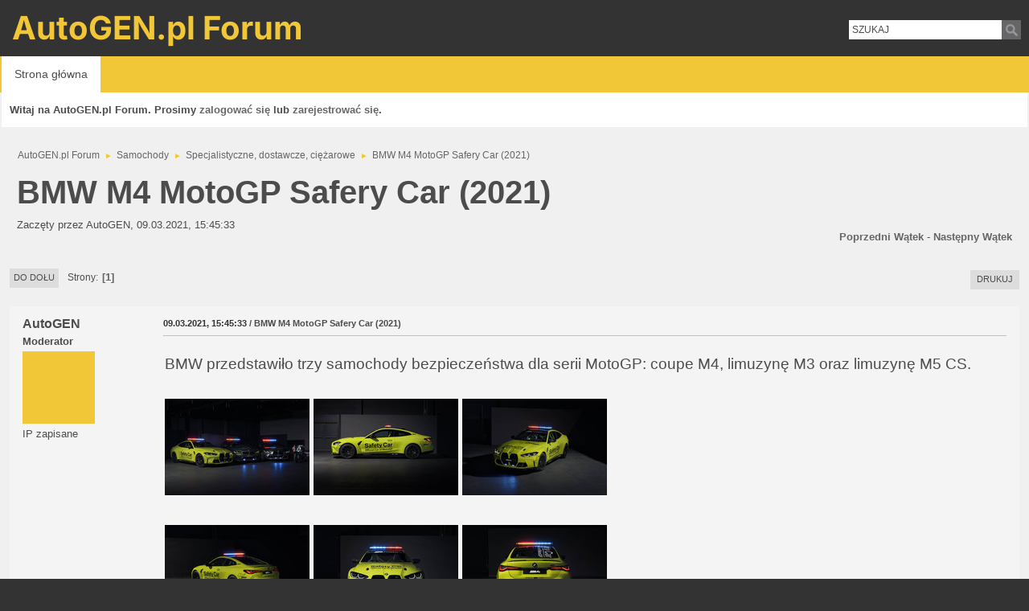

--- FILE ---
content_type: text/html; charset=UTF-8
request_url: https://forum.autogen.pl/index.php?topic=10227.0
body_size: 5131
content:
<!DOCTYPE html>
<html lang="pl-PL">
<head><script async src="https://www.googletagmanager.com/gtag/js?id=G-PWX0BC0ESY"></script>
<script>
  window.dataLayer = window.dataLayer || [];
  function gtag(){dataLayer.push(arguments);}
  gtag('js', new Date());
  gtag('config', 'G-PWX0BC0ESY');
</script><meta charset="UTF-8"><style>
			@font-face {
			  font-family: "Inter";
			  font-style: normal;
			  font-weight: 700;
			  font-display: swap;
			  src: url(https://forum.autogen.pl/Themes/inter-latin-ext-700.woff2) format("woff2");
			  unicode-range: U+0000-00FF, U+0131, U+0152-0153, U+02BB-02BC, U+02C6, U+02DA, U+02DC, U+0304, U+0308, U+0329, U+2000-206F, U+2074, U+20AC, U+2122, U+2191, U+2193, U+2212, U+2215, U+FEFF, U+FFFD;
			}
		</style>
	<link rel="stylesheet" href="https://forum.autogen.pl/Themes/blindspot/css/minified_8f8cecf9fd2d72ef76b6eec8ae720d4d.css?smf216_1751223566">
	<link rel="stylesheet" href="https://cdn.jsdelivr.net/npm/@fortawesome/fontawesome-free@5/css/all.min.css">
	<style>
	img.avatar { max-width: 90px !important; max-height: 90px !important; }
	
	.postarea .bbc_img, .list_posts .bbc_img, .post .inner .bbc_img, form#reported_posts .bbc_img, #preview_body .bbc_img { max-width: min(100%,1024px); }
	
	</style>
	<script>
		var smf_theme_url = "https://forum.autogen.pl/Themes/blindspot";
		var smf_default_theme_url = "https://forum.autogen.pl/Themes/default";
		var smf_images_url = "https://forum.autogen.pl/Themes/blindspot/images";
		var smf_smileys_url = "https://forum.autogen.pl/Smileys";
		var smf_smiley_sets = "default,aaron,akyhne,fugue,alienine";
		var smf_smiley_sets_default = "default";
		var smf_avatars_url = "https://forum.autogen.pl/avatars";
		var smf_scripturl = "https://forum.autogen.pl/index.php?PHPSESSID=bacd0f3ec5e6c65597cde700a3cf4371&amp;";
		var smf_iso_case_folding = false;
		var smf_charset = "UTF-8";
		var smf_session_id = "a92942acdbbd1a0fc4d382b562330e22";
		var smf_session_var = "ed4beefdf39d";
		var smf_member_id = 0;
		var ajax_notification_text = 'Ładowanie...';
		var help_popup_heading_text = 'Zagubiłeś się? Pozwól mi wyjaśnić:';
		var banned_text = 'Przepraszamy Gość, zostałeś zbanowany na tym forum!';
		var smf_txt_expand = 'Rozwiń';
		var smf_txt_shrink = 'Zwiń';
		var smf_collapseAlt = 'Ukryj';
		var smf_expandAlt = 'Pokaż';
		var smf_quote_expand = false;
		var allow_xhjr_credentials = false;
	</script>
	<script src="https://ajax.googleapis.com/ajax/libs/jquery/3.6.3/jquery.min.js"></script>
	<script src="https://forum.autogen.pl/Themes/default/scripts/jquery.sceditor.bbcode.min.js?smf216_1751223566"></script>
	<script src="https://forum.autogen.pl/Themes/blindspot/scripts/minified_8c64585837a6e2ada787ecaf8db332f7.js?smf216_1751223566"></script>
	<script src="https://forum.autogen.pl/Themes/blindspot/scripts/minified_e6aa3b740912defb004544c6e5544267.js?smf216_1751223566" defer></script>
	<script>
		var smf_smileys_url = 'https://forum.autogen.pl/Smileys/default';
		var bbc_quote_from = 'Cytat';
		var bbc_quote = 'Cytat';
		var bbc_search_on = 'w';
	var smf_you_sure ='Na pewno chcesz to zrobić?';
	</script>
	<title>BMW M4 MotoGP Safery Car (2021)</title>
	<meta name="viewport" content="width=device-width, initial-scale=1">
	<meta property="og:site_name" content="AutoGEN.pl Forum">
	<meta property="og:title" content="BMW M4 MotoGP Safery Car (2021)">
	<meta property="og:url" content="https://forum.autogen.pl/index.php/topic,10227.0.html?PHPSESSID=bacd0f3ec5e6c65597cde700a3cf4371">
	<meta property="og:description" content="BMW M4 MotoGP Safery Car (2021)">
	<meta name="description" content="BMW M4 MotoGP Safery Car (2021)">
	<meta name="theme-color" content="#f8f8f8">
	<link rel="canonical" href="https://forum.autogen.pl/index.php?topic=10227.0">
	<link rel="help" href="https://forum.autogen.pl/index.php?PHPSESSID=bacd0f3ec5e6c65597cde700a3cf4371&amp;action=help">
	<link rel="contents" href="https://forum.autogen.pl/index.php?PHPSESSID=bacd0f3ec5e6c65597cde700a3cf4371&amp;">
	<link rel="index" href="https://forum.autogen.pl/index.php/board,6.0.html?PHPSESSID=bacd0f3ec5e6c65597cde700a3cf4371">
</head>
<body id="chrome" class="action_messageindex board_6">
<div id="footerfix">
	<div class="top_news_bar">
	    <div class="wrap-all">
			</div>
	    </div>
	</div>
	<div id="header">
        <div class="wrap-all">
			<div class="top_links">
				<ul class="reset">
				</ul>
		    </div>
			<div class="forumtitle">
			     <a id="top" href="https://forum.autogen.pl">AutoGEN.pl Forum</a>
			</div>
			<div class="topSearch">
				<form action="https://forum.autogen.pl/index.php?PHPSESSID=bacd0f3ec5e6c65597cde700a3cf4371&amp;action=search2" method="post" accept-charset="UTF-8" name="searchform" id="searchform">
					<input class="text" type="search" name="search" maxlength="50" value="Szukaj" onfocus="if (this.value == this.defaultValue) this.value = ''" onblur="if (this.value == '') this.value = this.defaultValue">
					<input type="submit" name="b_search" value="" class="button">
				</form>
			</div>			
		</div>			
	</div><!-- #header -->
	<div id="bar">
        <div class="wrap-all">
		<a class="menu_icon mobile_user_menu"><i class="fas fa-bars"></i></a>
			<div id="main_menu">
				<div id="mobile_user_menu" class="popup_container">
					<div class="popup_window description">
						<div class="popup_heading">Menu główne
							<a href="javascript:void(0);" class="main_icons hide_popup"></a>
						</div>      
			               
                <div id="nav">
					<ul class="dropmenu menu_nav">
						<li class="button_home">
							<a class="active" href="https://forum.autogen.pl/index.php?PHPSESSID=bacd0f3ec5e6c65597cde700a3cf4371&amp;">
								<span class="main_icons home"></span><span class="textmenu">Strona główna</span>
							</a>
						</li>
					</ul>
                </div><!-- .menu_nav -->
					</div>
				</div>
			</div>
		</div>
	</div>
	<div class="wrap-all">
	  <div id="top_section">
		<div class="inner_wrap">
			<div class="social-font-awesome">
			</div>
			<ul class="floatleft welcome">
				<li><b>Witaj na AutoGEN.pl Forum. Prosimy <a href="https://forum.autogen.pl/index.php?PHPSESSID=bacd0f3ec5e6c65597cde700a3cf4371&amp;action=login" onclick="return reqOverlayDiv(this.href, 'Zaloguj się');">zalogować się</a> lub <a href="https://forum.autogen.pl/index.php?PHPSESSID=bacd0f3ec5e6c65597cde700a3cf4371&amp;action=signup">zarejestrować się</a>.</b></li>
			</ul>
		</div><!-- .inner_wrap -->
	  </div>
	</div><!-- #top_section -->
	<div id="wrapper">
		<div id="upper_section">
			<div id="inner_section">
				<div class="navigate_section">
					<ul>
						<li>
							<a href="https://forum.autogen.pl/index.php?PHPSESSID=bacd0f3ec5e6c65597cde700a3cf4371&amp;"><span>AutoGEN.pl Forum</span></a>
						</li>
						<li>
							<span class="dividers"> &#9658; </span>
							<a href="https://forum.autogen.pl/index.php?PHPSESSID=bacd0f3ec5e6c65597cde700a3cf4371&amp;#c1"><span>Samochody</span></a>
						</li>
						<li>
							<span class="dividers"> &#9658; </span>
							<a href="https://forum.autogen.pl/index.php/board,6.0.html?PHPSESSID=bacd0f3ec5e6c65597cde700a3cf4371"><span>Specjalistyczne, dostawcze, ciężarowe</span></a>
						</li>
						<li class="last">
							<span class="dividers"> &#9658; </span>
							<a href="https://forum.autogen.pl/index.php/topic,10227.0.html?PHPSESSID=bacd0f3ec5e6c65597cde700a3cf4371"><span>BMW M4 MotoGP Safery Car (2021)</span></a>
						</li>
					</ul>
				</div><!-- .navigate_section -->
			</div><!-- #inner_section -->
		</div><!-- #upper_section -->
		<div id="content_section">
			<div id="main_content_section">
		<div id="display_head" class="information">
			<h2 class="display_title">
				<span id="top_subject">BMW M4 MotoGP Safery Car (2021)</span>
			</h2>
			<p>Zaczęty przez AutoGEN, 09.03.2021, 15:45:33</p>
			<span class="nextlinks floatright"><a href="https://forum.autogen.pl/index.php/topic,10227.0/prev_next,prev.html?PHPSESSID=bacd0f3ec5e6c65597cde700a3cf4371#new">Poprzedni wątek</a> - <a href="https://forum.autogen.pl/index.php/topic,10227.0/prev_next,next.html?PHPSESSID=bacd0f3ec5e6c65597cde700a3cf4371#new">Następny wątek</a></span>
		</div><!-- #display_head -->
		
		<div class="pagesection top">
			
		<div class="buttonlist floatright">
			
				<a class="button button_strip_print" href="https://forum.autogen.pl/index.php?PHPSESSID=bacd0f3ec5e6c65597cde700a3cf4371&amp;action=printpage;topic=10227.0"  rel="nofollow">Drukuj</a>
		</div>
			 
			<div class="pagelinks floatleft">
				<a href="#bot" class="button">Do dołu</a>
				<span class="pages">Strony</span><span class="current_page">1</span> 
			</div>
		<div class="mobile_buttons floatright">
			<a class="button mobile_act">Akcje użytkownika</a>
			
		</div>
		</div>
		<div id="forumposts">
			<form action="https://forum.autogen.pl/index.php?PHPSESSID=bacd0f3ec5e6c65597cde700a3cf4371&amp;action=quickmod2;topic=10227.0" method="post" accept-charset="UTF-8" name="quickModForm" id="quickModForm" onsubmit="return oQuickModify.bInEditMode ? oQuickModify.modifySave('a92942acdbbd1a0fc4d382b562330e22', 'ed4beefdf39d') : false">
				<div class="windowbg" id="msg35878">
					
					<div class="post_wrapper">
						<div class="poster">
							<h4>
								<a href="https://forum.autogen.pl/index.php?PHPSESSID=bacd0f3ec5e6c65597cde700a3cf4371&amp;action=profile;u=2" title="Zobacz profil AutoGEN">AutoGEN</a>
							</h4>
							<ul class="user_info">
								<li class="membergroup">Moderator</li>
								<li class="avatar">
									<a href="https://forum.autogen.pl/index.php?PHPSESSID=bacd0f3ec5e6c65597cde700a3cf4371&amp;action=profile;u=2"><img class="avatar" src="https://forum.autogen.pl/custom_avatar/avatar_2.png" alt=""></a>
								</li>
								<li class="icons"></li>
								<li class="poster_ip">IP zapisane</li>
							</ul>
						</div><!-- .poster -->
						<div class="postarea">
							<div class="keyinfo">
								<div id="subject_35878" class="subject_title subject_hidden">
									<a href="https://forum.autogen.pl/index.php?PHPSESSID=bacd0f3ec5e6c65597cde700a3cf4371&amp;msg=35878" rel="nofollow">BMW M4 MotoGP Safery Car (2021)</a>
								</div>
								
								<div class="postinfo">
									<span class="messageicon"  style="position: absolute; z-index: -1;">
										<img src="https://forum.autogen.pl/Themes/blindspot/images/post/xx.png" alt="">
									</span>
									<a href="https://forum.autogen.pl/index.php?PHPSESSID=bacd0f3ec5e6c65597cde700a3cf4371&amp;msg=35878" rel="nofollow" title="BMW M4 MotoGP Safery Car (2021)" class="smalltext">09.03.2021, 15:45:33</a>
									<span class="subject smalltext">&nbsp;/ BMW M4 MotoGP Safery Car (2021)</span>
									<span class="spacer"></span>
									<span class="smalltext modified floatright" id="modified_35878">
									</span>
								</div>
								<div id="msg_35878_quick_mod"></div>
							</div><!-- .keyinfo -->
							<div class="post">
								<div class="inner" data-msgid="35878" id="msg_35878">
									BMW przedstawiło trzy samochody bezpieczeństwa dla serii MotoGP: coupe M4, limuzynę M3 oraz limuzynę M5 CS.<br /><br /><a href="https://postimg.cc/t1cT1k0s" class="bbc_link" target="_blank" rel="noopener"><img src="https://i.postimg.cc/t1cT1k0s/img001.jpg" alt="" width="180" height="120" class="bbc_img resized" loading="lazy"></a> <a href="https://postimg.cc/MnPZ45p9" class="bbc_link" target="_blank" rel="noopener"><img src="https://i.postimg.cc/MnPZ45p9/img001.jpg" alt="" width="180" height="120" class="bbc_img resized" loading="lazy"></a> <a href="https://postimg.cc/B8RSZvDD" class="bbc_link" target="_blank" rel="noopener"><img src="https://i.postimg.cc/B8RSZvDD/img002.jpg" alt="" width="180" height="120" class="bbc_img resized" loading="lazy"></a><br /><br /><a href="https://postimg.cc/PLCfkDLT" class="bbc_link" target="_blank" rel="noopener"><img src="https://i.postimg.cc/PLCfkDLT/img003.jpg" alt="" width="180" height="120" class="bbc_img resized" loading="lazy"></a> <a href="https://postimg.cc/0Mm8zqd4" class="bbc_link" target="_blank" rel="noopener"><img src="https://i.postimg.cc/0Mm8zqd4/img004.jpg" alt="" width="180" height="120" class="bbc_img resized" loading="lazy"></a> <a href="https://postimg.cc/K32mLs08" class="bbc_link" target="_blank" rel="noopener"><img src="https://i.postimg.cc/K32mLs08/img005.jpg" alt="" width="180" height="120" class="bbc_img resized" loading="lazy"></a>
								</div>
							</div><!-- .post -->
							<div class="under_message">
							</div><!-- .under_message -->
						</div><!-- .postarea -->
						<div class="moderatorbar">
						</div><!-- .moderatorbar -->
					</div><!-- .post_wrapper -->
				</div><!-- $message[css_class] -->
				<hr class="post_separator">
			</form>
		</div><!-- #forumposts -->
		<div class="pagesection">
			
		<div class="buttonlist floatright">
			
				<a class="button button_strip_print" href="https://forum.autogen.pl/index.php?PHPSESSID=bacd0f3ec5e6c65597cde700a3cf4371&amp;action=printpage;topic=10227.0"  rel="nofollow">Drukuj</a>
		</div>
			 
			<div class="pagelinks floatleft">
				<a href="#main_content_section" class="button" id="bot">Do góry</a>
				<span class="pages">Strony</span><span class="current_page">1</span> 
			</div>
		<div class="mobile_buttons floatright">
			<a class="button mobile_act">Akcje użytkownika</a>
			
		</div>
		</div>
				<div class="navigate_section">
					<ul>
						<li>
							<a href="https://forum.autogen.pl/index.php?PHPSESSID=bacd0f3ec5e6c65597cde700a3cf4371&amp;"><span>AutoGEN.pl Forum</span></a>
						</li>
						<li>
							<span class="dividers"> &#9658; </span>
							<a href="https://forum.autogen.pl/index.php?PHPSESSID=bacd0f3ec5e6c65597cde700a3cf4371&amp;#c1"><span>Samochody</span></a>
						</li>
						<li>
							<span class="dividers"> &#9658; </span>
							<a href="https://forum.autogen.pl/index.php/board,6.0.html?PHPSESSID=bacd0f3ec5e6c65597cde700a3cf4371"><span>Specjalistyczne, dostawcze, ciężarowe</span></a>
						</li>
						<li class="last">
							<span class="dividers"> &#9658; </span>
							<a href="https://forum.autogen.pl/index.php/topic,10227.0.html?PHPSESSID=bacd0f3ec5e6c65597cde700a3cf4371"><span>BMW M4 MotoGP Safery Car (2021)</span></a>
						</li>
					</ul>
				</div><!-- .navigate_section -->
		<div id="moderationbuttons">
			
		</div>
		<div id="display_jump_to"></div>
		<div id="mobile_action" class="popup_container">
			<div class="popup_window description">
				<div class="popup_heading">
					Akcje użytkownika
					<a href="javascript:void(0);" class="main_icons hide_popup"></a>
				</div>
				
		<div class="buttonlist">
			
				<a class="button button_strip_print" href="https://forum.autogen.pl/index.php?PHPSESSID=bacd0f3ec5e6c65597cde700a3cf4371&amp;action=printpage;topic=10227.0"  rel="nofollow">Drukuj</a>
		</div>
			</div>
		</div>
		<script>
			if ('XMLHttpRequest' in window)
			{
				var oQuickModify = new QuickModify({
					sScriptUrl: smf_scripturl,
					sClassName: 'quick_edit',
					bShowModify: true,
					iTopicId: 10227,
					sTemplateBodyEdit: '\n\t\t\t\t\t\t<div id="quick_edit_body_container">\n\t\t\t\t\t\t\t<div id="error_box" class="error"><' + '/div>\n\t\t\t\t\t\t\t<textarea class="editor" name="message" rows="12" tabindex="1">%body%<' + '/textarea><br>\n\t\t\t\t\t\t\t<input type="hidden" name="ed4beefdf39d" value="a92942acdbbd1a0fc4d382b562330e22">\n\t\t\t\t\t\t\t<input type="hidden" name="topic" value="10227">\n\t\t\t\t\t\t\t<input type="hidden" name="msg" value="%msg_id%">\n\t\t\t\t\t\t\t<div class="righttext quickModifyMargin">\n\t\t\t\t\t\t\t\t<input type="submit" name="post" value="Zapisz" tabindex="2" onclick="return oQuickModify.modifySave(\'a92942acdbbd1a0fc4d382b562330e22\', \'ed4beefdf39d\');" accesskey="s" class="button"> <input type="submit" name="cancel" value="Anuluj" tabindex="3" onclick="return oQuickModify.modifyCancel();" class="button">\n\t\t\t\t\t\t\t<' + '/div>\n\t\t\t\t\t\t<' + '/div>',
					sTemplateSubjectEdit: '<input type="text" name="subject" value="%subject%" size="80" maxlength="80" tabindex="4">',
					sTemplateBodyNormal: '%body%',
					sTemplateSubjectNormal: '<a hr'+'ef="' + smf_scripturl + '?topic=10227.msg%msg_id%#msg%msg_id%" rel="nofollow">%subject%<' + '/a>',
					sTemplateTopSubject: '%subject%',
					sTemplateReasonEdit: 'Powód edycji: <input type="text" name="modify_reason" value="%modify_reason%" size="80" maxlength="80" tabindex="5" class="quickModifyMargin">',
					sTemplateReasonNormal: '%modify_text',
					sErrorBorderStyle: '1px solid red'
				});

				aJumpTo[aJumpTo.length] = new JumpTo({
					sContainerId: "display_jump_to",
					sJumpToTemplate: "<label class=\"smalltext jump_to\" for=\"%select_id%\">Skocz do<" + "/label> %dropdown_list%",
					iCurBoardId: 6,
					iCurBoardChildLevel: 0,
					sCurBoardName: "Specjalistyczne, dostawcze, ciężarowe",
					sBoardChildLevelIndicator: "==",
					sBoardPrefix: "=> ",
					sCatSeparator: "-----------------------------",
					sCatPrefix: "",
					sGoButtonLabel: "Idź"
				});

				aIconLists[aIconLists.length] = new IconList({
					sBackReference: "aIconLists[" + aIconLists.length + "]",
					sIconIdPrefix: "msg_icon_",
					sScriptUrl: smf_scripturl,
					bShowModify: true,
					iBoardId: 6,
					iTopicId: 10227,
					sSessionId: smf_session_id,
					sSessionVar: smf_session_var,
					sLabelIconList: "Ikona wiadomości",
					sBoxBackground: "transparent",
					sBoxBackgroundHover: "#ffffff",
					iBoxBorderWidthHover: 1,
					sBoxBorderColorHover: "#adadad" ,
					sContainerBackground: "#ffffff",
					sContainerBorder: "1px solid #adadad",
					sItemBorder: "1px solid #ffffff",
					sItemBorderHover: "1px dotted gray",
					sItemBackground: "transparent",
					sItemBackgroundHover: "#e0e0f0"
				});
			}
		</script>
			</div><!-- #main_content_section -->
		</div><!-- #content_section -->
	</div><!-- #wrapper -->
</div><!-- #footerfix -->
	<div id="footer">
		<div class="inner_wrap">
		<ul>
			<li class="floatright"><a href="https://forum.autogen.pl/index.php?PHPSESSID=bacd0f3ec5e6c65597cde700a3cf4371&amp;action=help">Pomoc</a> | <a href="https://forum.autogen.pl/index.php?PHPSESSID=bacd0f3ec5e6c65597cde700a3cf4371&amp;action=agreement">Warunki i zasady</a> | <a href="#top_section">Do góry &#9650;</a></li>
			<li class="copyright"><a href="https://forum.autogen.pl/index.php?PHPSESSID=bacd0f3ec5e6c65597cde700a3cf4371&amp;action=credits" title="License" target="_blank" rel="noopener">SMF 2.1.6 &copy; 2025</a>, <a href="https://www.simplemachines.org" title="Simple Machines" target="_blank" class="new_win">Simple Machines</a><br /><a href="https://www.createaforum.com" target="_blank">Simple Audio Video Embedder</a> | <a href="https://www.idesignsmf.com" title="Free Responsive SMF Themes" target="_blank" rel="noopener">idesignSMF</a></li>
		</ul>
		</div><!-- .inner_wrap -->
	</div><!-- #footer -->
<script>
window.addEventListener("DOMContentLoaded", function() {
	function triggerCron()
	{
		$.get('https://forum.autogen.pl' + "/cron.php?ts=1769921400");
	}
	window.setTimeout(triggerCron, 1);
		$.sceditor.locale["pl"] = {
			"Width (optional):": "Szerokość (opcjonalna):",
			"Height (optional):": "Wysokość (opcjonalna):",
			"Insert": "Wstaw",
			"Description (optional):": "Opis (opcjonalny)",
			"Rows:": "Wierszy:",
			"Cols:": "Kolumn:",
			"URL:": "URL:",
			"E-mail:": "E-mail:",
			"Video URL:": "URL filmu:",
			"More": "Więcej",
			"Close": "Zamknij",
			dateFormat: "miesiąc/dzień/rok"
		};
});
</script>
</body>
</html>